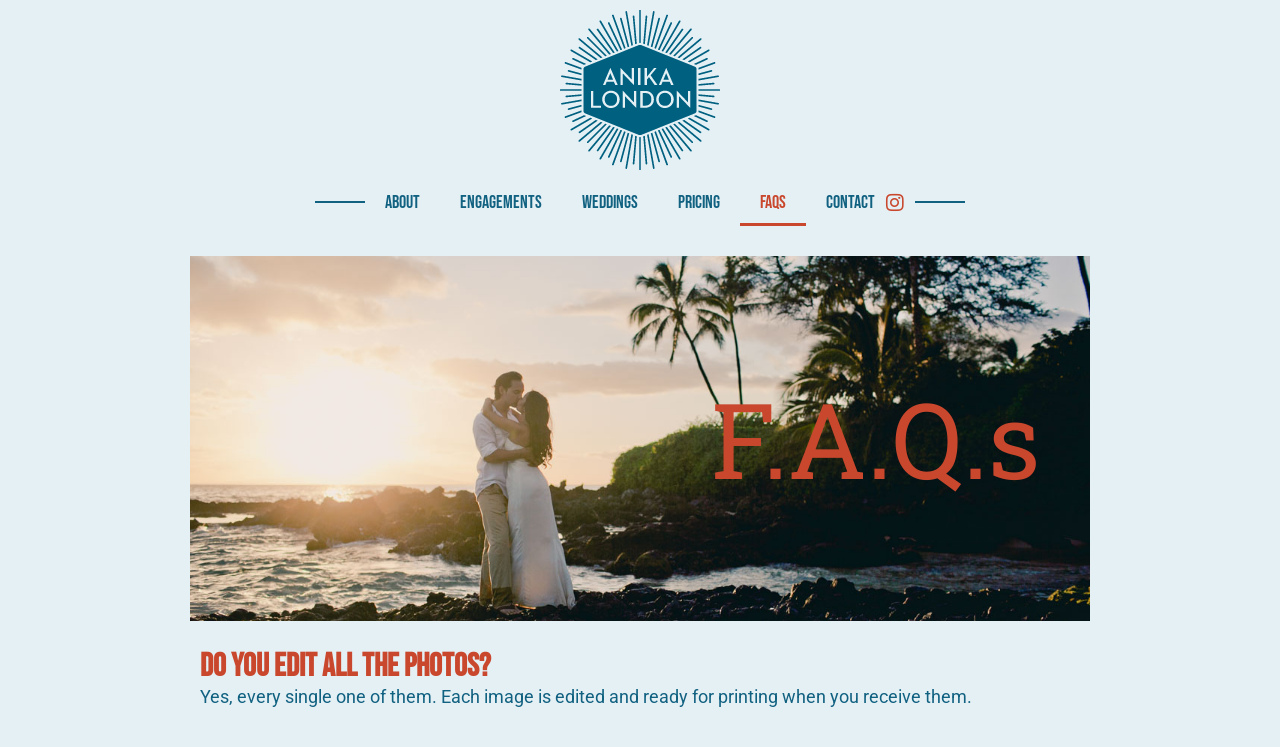

--- FILE ---
content_type: text/css
request_url: https://anikalondon.com/wp-content/uploads/elementor/css/post-6.css?ver=1769020710
body_size: 34
content:
.elementor-kit-6{--e-global-color-primary:#116181;--e-global-color-secondary:#C9472D;--e-global-color-text:#116181;--e-global-color-accent:#C9472D;--e-global-color-72efe07:#E5F0F5;--e-global-typography-primary-font-family:"Bebas Neue";--e-global-typography-primary-font-weight:600;--e-global-typography-secondary-font-family:"Roboto Slab";--e-global-typography-secondary-font-weight:400;--e-global-typography-text-font-family:"Roboto";--e-global-typography-text-font-weight:400;--e-global-typography-accent-font-family:"Roboto";--e-global-typography-accent-font-weight:500;color:var( --e-global-color-text );font-family:"Bebas Neue", Sans-serif;font-size:18px;}.elementor-kit-6 e-page-transition{background-color:#FFBC7D;}.site-header{background-color:var( --e-global-color-72efe07 );}.elementor-kit-6 a{color:var( --e-global-color-secondary );}.elementor-kit-6 h1{color:var( --e-global-color-primary );font-family:"Bebas Neue", Sans-serif;}.elementor-kit-6 button,.elementor-kit-6 input[type="button"],.elementor-kit-6 input[type="submit"],.elementor-kit-6 .elementor-button{font-family:var( --e-global-typography-primary-font-family ), Sans-serif;font-weight:var( --e-global-typography-primary-font-weight );color:var( --e-global-color-primary );}.elementor-section.elementor-section-boxed > .elementor-container{max-width:1140px;}.e-con{--container-max-width:1140px;}.elementor-widget:not(:last-child){margin-block-end:20px;}.elementor-element{--widgets-spacing:20px 20px;--widgets-spacing-row:20px;--widgets-spacing-column:20px;}{}h1.entry-title{display:var(--page-title-display);}@media(max-width:1024px){.elementor-section.elementor-section-boxed > .elementor-container{max-width:1024px;}.e-con{--container-max-width:1024px;}}@media(max-width:767px){.elementor-section.elementor-section-boxed > .elementor-container{max-width:767px;}.e-con{--container-max-width:767px;}}

--- FILE ---
content_type: text/css
request_url: https://anikalondon.com/wp-content/uploads/elementor/css/post-68.css?ver=1769029488
body_size: 312
content:
.elementor-68 .elementor-element.elementor-element-a76955f{--display:flex;--min-height:0px;--align-items:center;--container-widget-width:calc( ( 1 - var( --container-widget-flex-grow ) ) * 100% );}.elementor-68 .elementor-element.elementor-element-c1da07c{--display:flex;--min-height:365px;--justify-content:center;--align-items:flex-end;--container-widget-width:calc( ( 1 - var( --container-widget-flex-grow ) ) * 100% );}.elementor-68 .elementor-element.elementor-element-c1da07c:not(.elementor-motion-effects-element-type-background), .elementor-68 .elementor-element.elementor-element-c1da07c > .elementor-motion-effects-container > .elementor-motion-effects-layer{background-image:url("https://anikalondon.com/wp-content/uploads/2023/09/San-Diego-Wedding-Photographer-305.jpg");background-position:center center;background-repeat:no-repeat;background-size:cover;}.elementor-widget-heading .elementor-heading-title{font-family:var( --e-global-typography-primary-font-family ), Sans-serif;font-weight:var( --e-global-typography-primary-font-weight );color:var( --e-global-color-primary );}.elementor-68 .elementor-element.elementor-element-d892be6 > .elementor-widget-container{margin:0px 40px 0px 0px;}.elementor-68 .elementor-element.elementor-element-d892be6 .elementor-heading-title{font-family:"Roboto Slab", Sans-serif;font-size:105px;font-weight:400;color:var( --e-global-color-secondary );}.elementor-68 .elementor-element.elementor-element-813b29e{--display:flex;--flex-direction:row;--container-widget-width:initial;--container-widget-height:100%;--container-widget-flex-grow:1;--container-widget-align-self:stretch;--flex-wrap-mobile:wrap;--gap:0px 0px;--row-gap:0px;--column-gap:0px;}.elementor-68 .elementor-element.elementor-element-679141e{--display:flex;--flex-direction:column;--container-widget-width:100%;--container-widget-height:initial;--container-widget-flex-grow:0;--container-widget-align-self:initial;--flex-wrap-mobile:wrap;}.elementor-68 .elementor-element.elementor-element-92642ca .elementor-heading-title{color:var( --e-global-color-secondary );}.elementor-widget-text-editor{font-family:var( --e-global-typography-text-font-family ), Sans-serif;font-weight:var( --e-global-typography-text-font-weight );color:var( --e-global-color-text );}.elementor-widget-text-editor.elementor-drop-cap-view-stacked .elementor-drop-cap{background-color:var( --e-global-color-primary );}.elementor-widget-text-editor.elementor-drop-cap-view-framed .elementor-drop-cap, .elementor-widget-text-editor.elementor-drop-cap-view-default .elementor-drop-cap{color:var( --e-global-color-primary );border-color:var( --e-global-color-primary );}.elementor-68 .elementor-element.elementor-element-c863992 .elementor-heading-title{color:var( --e-global-color-secondary );}.elementor-68 .elementor-element.elementor-element-15a1554 .elementor-heading-title{color:var( --e-global-color-secondary );}.elementor-68 .elementor-element.elementor-element-b1a0872 .elementor-heading-title{color:var( --e-global-color-secondary );}.elementor-68 .elementor-element.elementor-element-2740a9a .elementor-heading-title{color:var( --e-global-color-secondary );}.elementor-68 .elementor-element.elementor-element-836a037 .elementor-heading-title{color:var( --e-global-color-secondary );}.elementor-68 .elementor-element.elementor-element-4381321 .elementor-heading-title{color:var( --e-global-color-secondary );}body.elementor-page-68:not(.elementor-motion-effects-element-type-background), body.elementor-page-68 > .elementor-motion-effects-container > .elementor-motion-effects-layer{background-color:var( --e-global-color-72efe07 );}:root{--page-title-display:none;}@media(min-width:768px){.elementor-68 .elementor-element.elementor-element-a76955f{--content-width:900px;}.elementor-68 .elementor-element.elementor-element-813b29e{--content-width:900px;}}

--- FILE ---
content_type: text/css
request_url: https://anikalondon.com/wp-content/uploads/elementor/css/post-10.css?ver=1769020710
body_size: 460
content:
.elementor-10 .elementor-element.elementor-element-1ebb85a{--display:flex;}.elementor-10 .elementor-element.elementor-element-1ebb85a:not(.elementor-motion-effects-element-type-background), .elementor-10 .elementor-element.elementor-element-1ebb85a > .elementor-motion-effects-container > .elementor-motion-effects-layer{background-color:#E5F0F500;}.elementor-widget-theme-site-logo .widget-image-caption{color:var( --e-global-color-text );font-family:var( --e-global-typography-text-font-family ), Sans-serif;font-weight:var( --e-global-typography-text-font-weight );}.elementor-10 .elementor-element.elementor-element-264635a{--display:flex;--flex-direction:row;--container-widget-width:calc( ( 1 - var( --container-widget-flex-grow ) ) * 100% );--container-widget-height:100%;--container-widget-flex-grow:1;--container-widget-align-self:stretch;--flex-wrap-mobile:wrap;--justify-content:center;--align-items:center;}.elementor-widget-image .widget-image-caption{color:var( --e-global-color-text );font-family:var( --e-global-typography-text-font-family ), Sans-serif;font-weight:var( --e-global-typography-text-font-weight );}.elementor-widget-nav-menu .elementor-nav-menu .elementor-item{font-family:var( --e-global-typography-primary-font-family ), Sans-serif;font-weight:var( --e-global-typography-primary-font-weight );}.elementor-widget-nav-menu .elementor-nav-menu--main .elementor-item{color:var( --e-global-color-text );fill:var( --e-global-color-text );}.elementor-widget-nav-menu .elementor-nav-menu--main .elementor-item:hover,
					.elementor-widget-nav-menu .elementor-nav-menu--main .elementor-item.elementor-item-active,
					.elementor-widget-nav-menu .elementor-nav-menu--main .elementor-item.highlighted,
					.elementor-widget-nav-menu .elementor-nav-menu--main .elementor-item:focus{color:var( --e-global-color-accent );fill:var( --e-global-color-accent );}.elementor-widget-nav-menu .elementor-nav-menu--main:not(.e--pointer-framed) .elementor-item:before,
					.elementor-widget-nav-menu .elementor-nav-menu--main:not(.e--pointer-framed) .elementor-item:after{background-color:var( --e-global-color-accent );}.elementor-widget-nav-menu .e--pointer-framed .elementor-item:before,
					.elementor-widget-nav-menu .e--pointer-framed .elementor-item:after{border-color:var( --e-global-color-accent );}.elementor-widget-nav-menu{--e-nav-menu-divider-color:var( --e-global-color-text );}.elementor-widget-nav-menu .elementor-nav-menu--dropdown .elementor-item, .elementor-widget-nav-menu .elementor-nav-menu--dropdown  .elementor-sub-item{font-family:var( --e-global-typography-accent-font-family ), Sans-serif;font-weight:var( --e-global-typography-accent-font-weight );}.elementor-10 .elementor-element.elementor-element-2a9a259 > .elementor-widget-container{margin:0px -10px 0px 0px;}.elementor-10 .elementor-element.elementor-element-2a9a259 .elementor-menu-toggle{margin:0 auto;background-color:var( --e-global-color-72efe07 );}.elementor-10 .elementor-element.elementor-element-2a9a259 .elementor-nav-menu .elementor-item{font-family:"Bebas Neue", Sans-serif;font-weight:500;}.elementor-10 .elementor-element.elementor-element-2a9a259 .elementor-nav-menu--dropdown a, .elementor-10 .elementor-element.elementor-element-2a9a259 .elementor-menu-toggle{color:var( --e-global-color-text );fill:var( --e-global-color-text );}.elementor-10 .elementor-element.elementor-element-2a9a259 .elementor-nav-menu--dropdown{background-color:var( --e-global-color-72efe07 );}.elementor-10 .elementor-element.elementor-element-2a9a259 .elementor-nav-menu--dropdown a:hover,
					.elementor-10 .elementor-element.elementor-element-2a9a259 .elementor-nav-menu--dropdown a:focus,
					.elementor-10 .elementor-element.elementor-element-2a9a259 .elementor-nav-menu--dropdown a.elementor-item-active,
					.elementor-10 .elementor-element.elementor-element-2a9a259 .elementor-nav-menu--dropdown a.highlighted,
					.elementor-10 .elementor-element.elementor-element-2a9a259 .elementor-menu-toggle:hover,
					.elementor-10 .elementor-element.elementor-element-2a9a259 .elementor-menu-toggle:focus{color:var( --e-global-color-secondary );}.elementor-10 .elementor-element.elementor-element-2a9a259 .elementor-nav-menu--dropdown a:hover,
					.elementor-10 .elementor-element.elementor-element-2a9a259 .elementor-nav-menu--dropdown a:focus,
					.elementor-10 .elementor-element.elementor-element-2a9a259 .elementor-nav-menu--dropdown a.elementor-item-active,
					.elementor-10 .elementor-element.elementor-element-2a9a259 .elementor-nav-menu--dropdown a.highlighted{background-color:var( --e-global-color-72efe07 );}.elementor-10 .elementor-element.elementor-element-2a9a259 .elementor-nav-menu--dropdown a.elementor-item-active{color:var( --e-global-color-secondary );background-color:var( --e-global-color-72efe07 );}.elementor-10 .elementor-element.elementor-element-2a9a259 .elementor-nav-menu--dropdown .elementor-item, .elementor-10 .elementor-element.elementor-element-2a9a259 .elementor-nav-menu--dropdown  .elementor-sub-item{font-family:"Bebas Neue", Sans-serif;font-size:105px;font-weight:500;}.elementor-10 .elementor-element.elementor-element-2a9a259 div.elementor-menu-toggle{color:var( --e-global-color-primary );}.elementor-10 .elementor-element.elementor-element-2a9a259 div.elementor-menu-toggle svg{fill:var( --e-global-color-primary );}.elementor-widget-icon.elementor-view-stacked .elementor-icon{background-color:var( --e-global-color-primary );}.elementor-widget-icon.elementor-view-framed .elementor-icon, .elementor-widget-icon.elementor-view-default .elementor-icon{color:var( --e-global-color-primary );border-color:var( --e-global-color-primary );}.elementor-widget-icon.elementor-view-framed .elementor-icon, .elementor-widget-icon.elementor-view-default .elementor-icon svg{fill:var( --e-global-color-primary );}.elementor-10 .elementor-element.elementor-element-462aa0b > .elementor-widget-container{margin:8px 10px 0px 0px;}.elementor-10 .elementor-element.elementor-element-462aa0b.elementor-element{--align-self:center;}.elementor-10 .elementor-element.elementor-element-462aa0b .elementor-icon-wrapper{text-align:center;}.elementor-10 .elementor-element.elementor-element-462aa0b.elementor-view-stacked .elementor-icon{background-color:var( --e-global-color-secondary );}.elementor-10 .elementor-element.elementor-element-462aa0b.elementor-view-framed .elementor-icon, .elementor-10 .elementor-element.elementor-element-462aa0b.elementor-view-default .elementor-icon{color:var( --e-global-color-secondary );border-color:var( --e-global-color-secondary );}.elementor-10 .elementor-element.elementor-element-462aa0b.elementor-view-framed .elementor-icon, .elementor-10 .elementor-element.elementor-element-462aa0b.elementor-view-default .elementor-icon svg{fill:var( --e-global-color-secondary );}.elementor-10 .elementor-element.elementor-element-462aa0b .elementor-icon{font-size:20px;}.elementor-10 .elementor-element.elementor-element-462aa0b .elementor-icon svg{height:20px;}.elementor-10:not(.elementor-motion-effects-element-type-background), .elementor-10 > .elementor-motion-effects-container > .elementor-motion-effects-layer{background-color:var( --e-global-color-72efe07 );}.elementor-theme-builder-content-area{height:400px;}.elementor-location-header:before, .elementor-location-footer:before{content:"";display:table;clear:both;}@media(max-width:767px){.elementor-10 .elementor-element.elementor-element-2a9a259 .elementor-nav-menu--dropdown .elementor-item, .elementor-10 .elementor-element.elementor-element-2a9a259 .elementor-nav-menu--dropdown  .elementor-sub-item{font-size:32px;}}